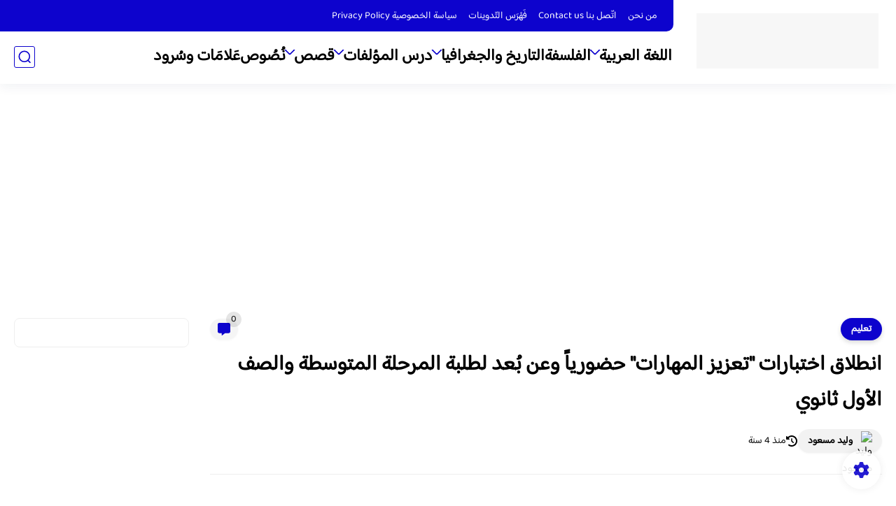

--- FILE ---
content_type: text/html; charset=utf-8
request_url: https://www.google.com/recaptcha/api2/aframe
body_size: 267
content:
<!DOCTYPE HTML><html><head><meta http-equiv="content-type" content="text/html; charset=UTF-8"></head><body><script nonce="5SXKFUaLjeHlHmh0IoYLRw">/** Anti-fraud and anti-abuse applications only. See google.com/recaptcha */ try{var clients={'sodar':'https://pagead2.googlesyndication.com/pagead/sodar?'};window.addEventListener("message",function(a){try{if(a.source===window.parent){var b=JSON.parse(a.data);var c=clients[b['id']];if(c){var d=document.createElement('img');d.src=c+b['params']+'&rc='+(localStorage.getItem("rc::a")?sessionStorage.getItem("rc::b"):"");window.document.body.appendChild(d);sessionStorage.setItem("rc::e",parseInt(sessionStorage.getItem("rc::e")||0)+1);localStorage.setItem("rc::h",'1768882078056');}}}catch(b){}});window.parent.postMessage("_grecaptcha_ready", "*");}catch(b){}</script></body></html>